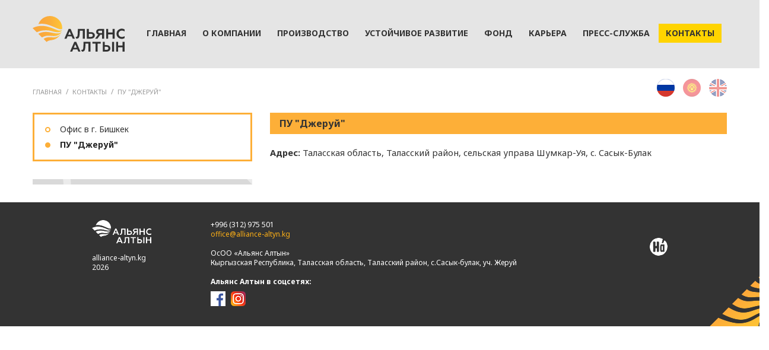

--- FILE ---
content_type: text/html; charset=utf-8
request_url: http://www.alliance-altyn.kg/kontakty/rudnik-quot-dzheruy-quot/
body_size: 3525
content:
<!doctype html>
	<html lang="ru-RU">		<head>
			<title>ПУ &quot;Джеруй&quot;</title>
			<meta charset="utf-8">
			<meta name="keywords" content="ПУ &quot;Джеруй&quot;" />
			<meta name="description" content="ПУ &quot;Джеруй&quot;" />
			<link href="/favicon.ico" rel="shortcut icon" type="image/x-icon"/>
			<link rel="apple-touch-icon" sizes="180x180" href="/img/ico/apple-touch-icon.png">
			<link rel="icon" type="image/png" href="/img/ico/favicon-32x32.png" sizes="32x32">
			<link rel="icon" type="image/png" href="/img/ico/favicon-16x16.png" sizes="16x16">
			<link rel="manifest" href="/img/ico/manifest.json">
			<link rel="mask-icon" href="/img/ico/safari-pinned-tab.svg" color="#5bbad5">
			<meta name="theme-color" content="#ffffff">
			<meta name="viewport" content="width=device-width, initial-scale=1, minimum-scale=1, maximum-scale=1, user-scalable=0">
			<style type="text/css">
			img.wp-smiley,
			img.emoji {
				display: inline !important;
				border: none !important;
				box-shadow: none !important;
				height: 1em !important;
				width: 1em !important;
				margin: 0 .07em !important;
				vertical-align: -0.1em !important;
				background: none !important;
				padding: 0 !important;
			}
			</style>
			<link rel='stylesheet' id='reset-css' href='/css/reset.css' type='text/css' media='all' />
			<link rel='stylesheet' id='alliancealtyn-tinymce-css' href='/css/tinymce.css' type='text/css' media='' />
			<link rel='stylesheet' id='alliancealtyn-css' href='/css/style.css' type='text/css' media='' />
			<link rel='stylesheet' id='alliancealtyn-css' href='/css/style-2.css' type='text/css' media='' />
			<link rel='stylesheet' id='slick.css-css' href='/css/slick.css' type='text/css' media='all' />
			<link rel='stylesheet' id='slick-theme.css-css' href='/css/slick-theme.css' type='text/css' media='all' />
			<script type='text/javascript' src='/js/jquery.js'></script>
			<script type='text/javascript' src='/js/jquery-migrate.min.js'></script>
			<script type='text/javascript' src='/js/slick.js'></script>
		</head>
		<body class=" is_desktop">

<!-- Yandex.Metrika counter -->
<script type="text/javascript">
    (function (d, w, c) {
        (w[c] = w[c] || []).push(function() {
            try {
                w.yaCounter41481034 = new Ya.Metrika({
                    id:41481034,
                    clickmap:true,
                    trackLinks:true,
                    accurateTrackBounce:true,
                    webvisor:true
                });
            } catch(e) { }
        });

        var n = d.getElementsByTagName("script")[0],
            s = d.createElement("script"),
            f = function () { n.parentNode.insertBefore(s, n); };
        s.type = "text/javascript";
        s.async = true;
        s.src = "https://mc.yandex.ru/metrika/watch.js";

        if (w.opera == "[object Opera]") {
            d.addEventListener("DOMContentLoaded", f, false);
        } else { f(); }
    })(document, window, "yandex_metrika_callbacks");
</script>
<noscript><div><img src="https://mc.yandex.ru/watch/41481034" style="position:absolute; left:-9999px;" alt="" /></div></noscript>
<!-- /Yandex.Metrika counter -->

<script>
  (function(i,s,o,g,r,a,m){i['GoogleAnalyticsObject']=r;i[r]=i[r]||function(){
  (i[r].q=i[r].q||[]).push(arguments)},i[r].l=1*new Date();a=s.createElement(o),
  m=s.getElementsByTagName(o)[0];a.async=1;a.src=g;m.parentNode.insertBefore(a,m)
  })(window,document,'script','https://www.google-analytics.com/analytics.js','ga');

  ga('create', 'UA-88761424-1', 'auto');
  ga('send', 'pageview');

</script>

			<header class="header">
				<div class="body-block">
					<div class="header-logo header-logo-altin">
						<a href="/" class="header-logo-altin-link"><img width="155px" height="60px" onerror="this.src='/img/logo-altin.png'" src="/img/logo-altin.svg" class="header-logo-img"></a>
					</div>
					<div class="header-menu-parent header-menu-open-off">
						<div class="header-menu-open">
							<div class="header-menu-open-ico header-menu-open-ico-close ic_menu_black_24dp_2x"></div>
							<div class="header-menu-open-ico header-menu-open-ico-open ic_menu_black_24dp_2x"></div>
						</div>
						<ul class="header-menu">
				<li class="menu-item menu-item-type-post_type menu-item-object-page"><a href="/">Главная</a></li>				<li class="menu-item menu-item-type-post_type menu-item-object-page"><a href="/o-kompanii/">О компании</a><ul class="sub-menu">
<li class="menu-item menu-item-type-post_type menu-item-object-page"><a href="/o-kompanii/menedzhment/">Менеджмент</a></li><li class="menu-item menu-item-type-post_type menu-item-object-page"><a href="/o-kompanii/aktivy/">Активы</a></li><li class="menu-item menu-item-type-post_type menu-item-object-page"><a href="/o-kompanii/fotogalereya/">Фотогалерея</a></li><li class="menu-item menu-item-type-post_type menu-item-object-page"><a href="/o-kompanii/videogalereya/">Видеогалерея</a></li>
</ul></li>				<li class="menu-item menu-item-type-post_type menu-item-object-page"><a href="/proizvodstvo/">Производство</a><ul class="sub-menu">
<li class="menu-item menu-item-type-post_type menu-item-object-page"><a href="/proizvodstvo/zapasy-grr/">Запасы, ГРР (информация о м/р Джеруй, поисковом участке)</a></li><li class="menu-item menu-item-type-post_type menu-item-object-page"><a href="/proizvodstvo/dobycha/">Добыча</a></li><li class="menu-item menu-item-type-post_type menu-item-object-page"><a href="/proizvodstvo/fabrika/">Фабрика</a></li>
</ul></li>				<li class="menu-item menu-item-type-post_type menu-item-object-page"><a href="/ustoychivoe-razvitie/">Устойчивое развитие</a><ul class="sub-menu">
<li class="menu-item menu-item-type-post_type menu-item-object-page"><a href="/ustoychivoe-razvitie/ohrana-okruzhayuschey-sredy/">Охрана окружающей среды</a></li><li class="menu-item menu-item-type-post_type menu-item-object-page"><a href="/ustoychivoe-razvitie/ohrana-truda-i-promyshlennaya-bezopasnost/">Охрана труда и промышленная безопасность</a></li><li class="menu-item menu-item-type-post_type menu-item-object-page"><a href="/ustoychivoe-razvitie/otchety/">Отчеты</a></li><li class="menu-item menu-item-type-post_type menu-item-object-page"><a href="/ustoychivoe-razvitie/ovos/">ОВОС </a></li>
</ul></li>				<li class="menu-item menu-item-type-post_type menu-item-object-page"><a href="/fond/">Фонд</a><ul class="sub-menu">
<li class="menu-item menu-item-type-post_type menu-item-object-page"><a href="/fond/novosti-fonda/">Новости фонда </a></li><li class="menu-item menu-item-type-post_type menu-item-object-page"><a href="/fond/fond-quot-bakubat-talas-quot/">Наблюдательный совет фонда</a></li><li class="menu-item menu-item-type-post_type menu-item-object-page"><a href="/fond/ohrana-zdorovya/">Охрана здоровья</a></li><li class="menu-item menu-item-type-post_type menu-item-object-page"><a href="/fond/socialnaya-otvetstvennost/">Социальная ответственность</a></li>
</ul></li>				<li class="menu-item menu-item-type-post_type menu-item-object-page"><a href="/karera/">Карьера</a><ul class="sub-menu">
<li class="menu-item menu-item-type-post_type menu-item-object-page"><a href="/karera/kadrovaya-politika/">Кадровая политика</a></li><li class="menu-item menu-item-type-post_type menu-item-object-page"><a href="/karera/obrazovatelnye-programmy/">Образовательные программы</a></li><li class="menu-item menu-item-type-post_type menu-item-object-page"><a href="/karera/vakansii/">Вакансии</a></li>
</ul></li>				<li class="menu-item menu-item-type-post_type menu-item-object-page"><a href="/press-sluzhba/">Пресс-служба</a><ul class="sub-menu">
<li class="menu-item menu-item-type-post_type menu-item-object-page"><a href="/press-sluzhba/novosti/">Новости</a></li><li class="menu-item menu-item-type-post_type menu-item-object-page"><a href="/press-sluzhba/obzor-rynka/">Обзор рынка</a></li>
</ul></li>				<li class="menu-item menu-item-type-post_type menu-item-object-page current-menu-item"><a href="/kontakty/">Контакты</a><ul class="sub-menu">
<li class="menu-item menu-item-type-post_type menu-item-object-page"><a href="/kontakty/ofis-v-g-bishkek/">Офис в г. Бишкек</a></li><li class="menu-item menu-item-type-post_type menu-item-object-page current-menu-item"><a href="/kontakty/rudnik-quot-dzheruy-quot/">ПУ &quot;Джеруй&quot;</a></li>
</ul></li>
</ul>					</div>
				</div>
				<div class="clearfix"></div>
			</header>
			<div class="body-block page">
				<div class="page-top">
					<div class="langVersion">
						<a title="EN" href="http://alliance-altyn.com"><img src="/img/en-flag-icon.png" width="30" height="30" alt="EN"></a>
						<a title="KG" href="/kg/"><img src="/img/kg-flag-icon.png" width="30" height="30" alt="KG"></a>
						<a title="RU" href="/"><img src="/img/ru-flag-icon.png" width="30" height="30" alt="RU" class="a"></a>
					</div>
					<div class="page-titles"><a class="page-title" href="/">ГЛАВНАЯ</a><span> / </span><a class="page-title" href="/kontakty/">Контакты</a><span> / </span><a class="page-title page-title-last" href="/kontakty/rudnik-quot-dzheruy-quot/">ПУ &quot;Джеруй&quot;</a></div>
				</div>

				
				<div class="category category-default">

					<div class="category-left">
						
						
<ul class="category-list">
<li class="category-list-item"><a class="category-list-link" href="/kontakty/ofis-v-g-bishkek/"><span class="category-list-item-point"></span><span class="category-list-item-title">Офис в г. Бишкек</span></a></li><li class="category-list-item category-list-item-current"><a class="category-list-link" href="/kontakty/rudnik-quot-dzheruy-quot/"><span class="category-list-item-point"></span><span class="category-list-item-title">ПУ &quot;Джеруй&quot;</span></a></li>	
</ul>

					</div>

					<div class="category-right">
						<div class="category-page-title-parent">
							<div class="category-page-title">ПУ &quot;Джеруй&quot;</div>
							<div class="category-page-date"></div>
						</div>
						<div class="category-page-content mce-content-body">

							<p>
	<span lang="KY" mso-ansi-language:="" mso-fareast-theme-font:="" new="" style="font-size:11.0pt;font-family:
" times=""><strong>Адрес:&nbsp;</strong>Таласская область, Таласский район, сельская управа Шумкар-Уя, с. Сасык-Булак</span></p>


							
						
						</div>
					</div>

				</div>
			</div>
			<footer class="footer" style="background-image: url('/img/footer-angle.png');">
				<div class="body-block">
					<div class="footer-block-1">
						<img class="footer-logo-altin" src="/img/logo-altin-white.png">
						<div class="footer-company_site">alliance-altyn.kg</div>
						<div class="footer-copyright">2026</div>
					</div>
					<div class="footer-block-2">
						<div class="footer-phones">+996 (312) 975 501</div>
<div class="footer-email"><a href="mailto:office@alliance-altyn.kg">office@alliance-altyn.kg</a></div>
<div class="footer-company_name">ОсОО «Альянс Алтын»</div>
<div class="footer-company_address">Кыргызская Республика, Таласская область, Таласский район, с.Сасык-булак, уч. Жеруй</div>
<div class="footer-company_social"><b>Альянс Алтын в соцсетях:</b><br><a href="https://www.facebook.com/alliancealtyn/" target="_blank"><img src="/img/fb-icon.png"></a>&nbsp;&nbsp;&nbsp;<a href="https://www.instagram.com/alliancealtyn/" target="_blank"><img src="/img/instagram-icon.png"></a></div>					</div>
					<div class="footer-block-3"><img class="footer-hq-logo" src="/img/logo-hq.png"></div>
					<div class="clearfix"></div>
				</div>
			</footer>
		</body>
	<script type='text/javascript' src='/js/js.js'></script>
	<script type='text/javascript' src='/js/wp-embed.min.js'></script>
</html>

--- FILE ---
content_type: text/css
request_url: http://www.alliance-altyn.kg/css/tinymce.css
body_size: 824
content:
.mce-content-body{
	line-height: 19px;
}
.mce-content-body p{
	margin: 0px 0px 16px 0px;
}

.mce-content-body blockquote{
	background-color: #eee;
	padding:32px;
	margin:0;
}
.mce-content-body strong{
	font-weight: bold;
}

.mce-content-body ol ul {
    padding: 0 0 0 24px;
    margin:8px 0 16px;
    list-style-type: disc;
}
.mce-content-body ol ul li {
    margin-bottom:2px;
}
.mce-content-body ol {
    padding: 0 0 0 34px;
    margin-bottom:16px;
    list-style-type: decimal;
}
.mce-content-body ol li {
    margin-bottom:10px;
}

.mce-content-body em {
    font-style: italic;
}

.mce-content-body .alignleft {
    float: left;
    clear: left;
    margin: 0px 26px 16px 0px;
}
.mce-content-body .alignright {
    float: right;
    clear: right;
    margin-left: 16px;
}

--- FILE ---
content_type: text/css
request_url: http://www.alliance-altyn.kg/css/style.css
body_size: 42809
content:
/*
 Theme Name:   Alliance Altyn
 Description:  Alliance Altyn
 Author:       Soroka Anton
 Author URI:   https://new.vk.com/ugin_root
 Template:     alliancealtyn
 Version:      1.0.0
 Text Domain:  alliancealtyn
*/

@import url("https://fonts.googleapis.com/css?family=Noto+Sans:400,700&subset=latin,cyrillic-ext");

html,body {
    font-family: "Noto Sans";
    font-size: 14px;
    /* position: relative; */
    color: #333333;
}
body{
    margin:0 16px;
    overflow-x: hidden;
}
a{
    color: #fcaf17;
    text-decoration: none;
}

h2 { font-weight:bold; font-size:18px; margin-bottom:20px; line-height:22px; }

.contactsMap {
    width:768px;
    height:400px;
    background-color:#DDDDDD;
    margin-bottom:30px;
    border-left:1px solid #fdaf38;
    border-right:1px solid #fdaf38;
    border-bottom:1px solid #fdaf38;
}

.langVersion {
    height:10px;
    line-height:16px;
}

.langVersion a {
    display:block;
    float:right;
    font-size:12px;
    color:#d9d9d9;
}

.langVersion a.ruLang:hover, .langVersion a.kgLang:hover,
.langVersion.kg a.ruLang:hover, .langVersion.kg a.kgLang:hover {
    color:#fcaf17;
}

.langVersion a.ruLang {
    color:#fcaf17;
}

.langVersion.kg a.ruLang {
    color:#d9d9d9;
}

.langVersion.kg a.kgLang {
    color:#fcaf17;
}

.langVersion span.pointer {
    display:block;
    float:right;
    width:30px;
    height:10px;
    margin:4px 10px 0px 10px;
    background:url("/img/lang-pointer.gif") left top no-repeat;
}

.langVersion.kg span {
    background:url("/img/lang-pointer.gif") -30px top no-repeat;
}

.langVersion a {
    margin-left:14px;
}

.langVersion img {
    opacity: 0.5;
}

.langVersion img.a {
    opacity: 1;
}

.body-block {
    max-width: 1170px;
    margin: 0 auto;
}

.block-ratio {
    width: 100%;
    position: relative;
}
.block-ratio:before{
	content: '';
	display: block;
	vertical-align: middle;
}
.block-ratio-16x9:before{
	padding-top: 56.25%;
}
.block-ratio-16x7:before{
	padding-top: 43.75%;
}
.block-ratio-16x10:before{
	padding-top: 62.5%;
}
.block-ratio-9x7:before{
	padding-top: 77.77777777777777777777777%;
}
.block-ratio-1x1:before{
	padding-top: 100%;
}
.block-ratio-2x1:before{
	padding-top: 50%;
}
.block-ratio-content {
    position: absolute;
    top: 0;
    left: 0;
    right: 0;
    bottom: 0;
}

.header {
    background-color: #e5e5e5;
    margin: 0 -16px;
    margin-bottom: 18px;
    position: relative;
}




.header-logo{
    display: block;
    line-height: 100px;
    margin-left: 16px;
}
.header-logo-platina {
    float: right;
    display: none;
}
.header-logo-altin {
    float: left;
}

.header-logo-img {
    vertical-align: middle;
    display: inline-block;
    margin-top: -4px;
}

.page-title {
    color: #999999;
    text-transform: uppercase;
    text-decoration: none;
}

.page-top {
    line-height: 24px;
    overflow: hidden;
    margin-bottom: 23px;
}

form.page-lang {display: block;margin-right: 0;margin-left: auto;text-align: right;float: right;}

.page-lang-input {
    display: none;
}

.page-lang-switch {
    display: inline-block;
    background-color: #d9d9d9;
    width: 30px;
    height: 10px;
    border-radius: 5px;
    vertical-align: middle;
    margin: 0 3px;
}
.page-lang-switch-kg,
.page-lang-switch-ru {
    width: 6px;
    height: 6px;
    background-color: #333333;
    border-radius: 50%;
    margin: 2px;
}
.page-lang-switch-kg{
    float: right;
}
.page-lang-switch-ru{
    float: left;
}

.page-lang-label {
    display: inline-block;
    color: #d9d9d9;
    font-size: 12px;
    vertical-align: middle;
    cursor: pointer;
    margin-right: 10px;
}

.page-lang-text-ru,
.page-lang-text-kg {
    display: inline-block;
    /* line-height: initial; */
    /* vertical-align: middle; */
}

.page-lang-input + .page-lang-input-next .page-lang-text-kg {
    color: #d9d9d9;
}
.page-lang-input + .page-lang-input-next .page-lang-text-ru {
    color: #fcaf17;
}
.page-lang-input:checked + .page-lang-input-next .page-lang-text-kg {
    color: #fcaf17;
}
.page-lang-input:checked + .page-lang-input-next .page-lang-text-ru {
   color: #d9d9d9;
}

.page-lang-input + .page-lang-input-next .page-lang-switch-kg{
    display:none;
}
.page-lang-input:checked + .page-lang-input-next .page-lang-switch-kg{
    display:inline-block;
}
.page-lang-input + .page-lang-input-next .page-lang-switch-ru{
    display: inline-block;
}
.page-lang-input:checked + .page-lang-input-next .page-lang-switch-ru{
    display: none;
}


.page-lang-label:hover .page-lang-input + .page-lang-input-next .page-lang-text-kg {
    color: #fcaf17;
}
.page-lang-label:hover .page-lang-input + .page-lang-input-next .page-lang-text-ru {
    color: #d9d9d9;
}
.page-lang-label:hover .page-lang-input:checked + .page-lang-input-next .page-lang-text-kg {
    color: #d9d9d9;
}
.page-lang-label:hover .page-lang-input:checked + .page-lang-input-next .page-lang-text-ru {
   color: #fcaf17;
}

.page-lang-label:hover .page-lang-input + .page-lang-input-next .page-lang-switch-kg{
    display:inline-block;
}
.page-lang-label:hover .page-lang-input:checked + .page-lang-input-next .page-lang-switch-kg{
    display:none;
}
.page-lang-label:hover .page-lang-input + .page-lang-input-next .page-lang-switch-ru{
    display: none;
}
.page-lang-label:hover .page-lang-input:checked + .page-lang-input-next .page-lang-switch-ru{
    display: inline-block;
}

.header-menu-parent{
    float: right;
}




.main-block-title {
    line-height: 30px;
    font-size: 14px;
    text-transform: uppercase;
    text-decoration: none;
    font-weight: bold;
    color: #333333;
    display: block;
    padding: 0 20px;
}

.main-block-title-yellow {
    background-color: #fcaf17;
}
.main-block-title-yellow:hover {
    background-color: #ffd400;
}


.body-block-50 {
    width: 50%;
    display: block;
    float: left;
    box-sizing: border-box;
    padding-right: 15px;
    padding-bottom: 30px;
}
.body-block-50:nth-child(even) {
    padding-right: 0;
    padding-left: 15px;
}
.body-block-33 {
    width:33.3333333333333333333333333333333333333%;
    display: block;
    float: left;
    box-sizing: border-box;
    padding-right: 10px;
    padding-left: 10px;
}
.body-block-33 p {
    margin:0px 0px 12px 0px;
}
.body-block-33 li {
    margin-bottom:4px;
}
.body-block-33:nth-child(3n-2){
    padding-left: 0;
    padding-right: 20px;
}
.body-block-33:nth-child(3n){
    padding-right: 0;
    padding-left: 20px;
}

.body-block-all {
    overflow: hidden;
    margin-bottom: 30px;
}

.main-block-photo-item-img {
    /* height: 170px; */
    background-position: center;
    background-size: auto 100%;
    background-repeat: no-repeat;
    position: absolute;
    top: 0;
    bottom: 0;
    left: 0;
    right: 0;
}

.main-block-photo {
    padding-top: 19px;
    margin-bottom: 10px;
}

.main-block-photo-item {
    position: relative;
    display: block;
    overflow: hidden;
}

.main-block-photo-item-hover {
    position: absolute;
    top: 0;
    left: 0;
    right: 0;
    bottom: 0;
    display: none;
}
.main-block-photo-item:hover .main-block-photo-item-hover{
    display: block;
}

.main-block-photo-item-name {
    position: absolute;
    bottom: 0;
    left: 0;
    right: 0;
    background-color: #333333;
    padding: 10px 16px;
    color: #fff;
    font-size: 12px;
    text-decoration: none;
}

.main-block-photo-item-background {
    top: 0;
    left: 0;
    right: 0;
    bottom: 32px;
    position: absolute;
    background-color: rgba(252, 175, 23, 0.8);
    background-position: center;
    background-repeat: no-repeat;
}

.ic_add_circle_outline_black_24dp_2x {
    background-image: url('[data-uri]');
}

.ic_play_circle_outline_black_24dp_2x {
    background-image: url('[data-uri]');
}

.main-block-title-gray {
    background-color: #d9d9d9;
}

.main-block-jobs {height: 130px;line-height: 118px;vertical-align: middle;text-align: center;margin-bottom: 30px;background-color: #ebebeb;display: block;text-decoration: none;}

.main-block-jobs-item {
    width: 70px;
    height: 70px;
    display: inline-block;
    background-image: url('/img/jobs-outline.png');
    background-position: center;
    background-repeat: no-repeat;
    background-size: 100%;
    margin-right: 15px;
    vertical-align: middle;
}
.main-block-jobs-item:last-child{
    margin-right: 0;
}

.main-block-jobs-item-1 .main-block-jobs-item-in{
    background-image: url('/img/jobs-in-1.png');
}
.main-block-jobs-item-2 .main-block-jobs-item-in{
    background-image: url('/img/jobs-in-2.png');
}
.main-block-jobs-item-3 .main-block-jobs-item-in{
    background-image: url('/img/jobs-in-3.png');
}

.main-block-jobs-item-in {
    width: 100%;
    height: 100%;
    background-position: center;
    background-repeat: no-repeat;
    background-size: 26px;
}

.main-block-title-gray:hover {
    color: #333;
    background-color: #ffd400;
}

.main-block-fond {
    background-color: #ebebeb;
    padding: 14px 20px 14px 20px;
    margin-bottom: 30px;
}

.main-block-fond p {
    margin:0px 0px 12px 0px;
}

.main-block-fond-title {
    text-transform: uppercase;
    font-size: 12px;
    font-weight: bold;
    margin-bottom: 10px;
}

.main-block-fond-text {
    font-size: 13px;
    line-height: 16px;
    margin-bottom: 0px;
}
.main-block-fond-text .more-link {
    display: none;
}


.main-block-more-text {
    color: #fcaf17;
    text-transform: uppercase;
    font-size: 11px;
    line-height: 20px;
    text-decoration: none;
}
.main-block-more-text:hover{
    color: #ffd400;
}

.main-block-fond-more {
    text-align: right;
}

.main-block-news_top-image-img {
    display: block;
    width: 100%;
}

.main-block-news_top-image {
    float: left;
    width: 270px;
}

.clearfix {
    display: table;
    width: 100%;
}

.main-block-news-title {
    margin: 30px 0;
}

.main-block-news_top-content {
    margin-left: 300px;
    padding-bottom: 0px;
}
.main-block-news_top-content .more-link{
    display: none;
}

.main-block-news_top {
    position: relative;
}

.main-block-news_top-title {
    color: #fcaf17;
    text-transform: uppercase;
    text-decoration: none;
    font-size: 18px;
    line-height: 18px;
    margin-bottom: 18px;
    display: block;
}
a.main-block-news_top-title:hover{
    color: #ffd400;
}

.main-block-news_top-author {
    font-weight: bold;
    font-size: 14px;
    margin-bottom: 22px;
}

.main-block-news_top-lead1 {
    font-size: 14px;
    margin-bottom: 26px;
}

.main-block-news_top-more {
    position: absolute;
    bottom: 0;
    right: 0;
}

.main-block-more-button {
    padding: 3px 10px 2px 10px;
    line-height: 20px;
    background-color: #fcaf17;
    display: inline-block;
    color: #fff;
    text-transform: uppercase;
    text-decoration: none;
    font-size: 12px;
    border-radius: 3px;
}
.main-block-more-button:hover {
    background-color: #ffd400;
}

.main-block-news_top-lead2 {
    font-size: 14px;
    line-height: 18px;
}

.main-block-news-image-img {
    width: 100%;
    display: block;
}

.main-block-news-image {
    width: 270px;
    float: left;
    background-position: center;
    background-repeat: no-repeat;
    background-size: cover;
    margin-right: 20px;
}

.main-block-news-content {
}

.main-block-news-item-title {
    text-decoration: none;
    color: #fcaf17;
    font-size: 14px;
    line-height: 18px;
    margin-bottom: 6px;
    display: block;
}
.main-block-news-item-title:hover {
    color: #ffd400;
}

.main-block-news-item-lead {
    font-size: 14px;
    margin-bottom: 5px;
    line-height: 20px;
}
.main-block-news-item-lead .more-link{
    display: none;
}
.main-block-news-item-lead p{
    margin: 4px 0;
}

a.main-block-news-item-more {
    float: right;
}

.main-block-news-item-date {
    line-height: 20px;
    font-size: 11px;
    font-weight: bold;
    margin-bottom:6px;
}

.newsSource {
    font-style: italic;
    font-size:12px;
    margin-bottom:6px;
}

.main-block-news-item {
    margin-bottom: 13px;
    overflow: hidden;
}
.main-block-news-item:last-child{
    margin-bottom: 0;
}

.main-block-news {
    margin-bottom: 30px;
}

.main-block-50-to-50 {
    margin-bottom: 19px;
}

.main-block-title-12 {
    font-size: 11px;
}

.body-block-all-text {
    background-color: #ebebeb;
    padding: 14px 20px 14px 20px;
    font-size: 13px;
    line-height: 16px;
}
.body-block-all-text .more-link{
    display: none;
}

.footer {
    background-color: #333333;
    padding: 30px 0;
    background-position: bottom right;
    background-repeat: no-repeat;
    color: #fff;
    font-size: 12px;
    margin: 0 -16px;
    padding: 30px 16px;
}

.page {
    margin-bottom: 30px;
    overflow: hidden;
}


.footer-block-1 {
    /* float: left; */
    /* width: 300px; */
    /* text-align: center; */
    margin-bottom: 10px;
}
.footer-copyright,
.footer-company_site {
    /* width: 100px; */
    margin: 0 auto;
    text-align: left;
    margin-top: 4px;
}

.footer-logo-altin {
    margin-bottom: 12px;
}

.footer-block-2 {
    /* float: left; */
    line-height: 16px;
}

.footer-email, .footer-company_address {
    margin-bottom: 16px;
}

.footer-company_social a {
    display:inline-block;
    margin-top:8px;
}

.footer-block-3 {
    float: right;
}

.footer-hq-logo {
    margin: 30px 100px 0 0;
}


.etalon {
    position: absolute;
    top: 0;
    opacity: 0.5;
    left:0;
    right:0;
    /* display: none; */
}
.etalon img{
    display: block;
    margin: 0 auto;
}

.page-lang-input-next {
    line-height: 16px;
    position: relative;
    top: -4px;
}

.main-block-jobs:hover {
    background-color: #F9BB42;
}
.ic_menu_black_24dp_2x {
    background-image: url('[data-uri]');
}
@media (max-width: 1199px){
    .header-menu-open {
        cursor: pointer;
        width: 48px;
        height: 48px;
        margin-top: 26px;
        position: relative;
        margin-right: 16px;
    }
    .header-menu-open:hover{
        background-color: #aaa;
    }

    .header-menu-open-ico{
        width: 48px;
        height: 48px;
        background-position: center;
        background-size: 48px;
        background-repeat: no-repeat;
    }
    .header-menu-open-on .header-menu-open-ico-close,
    .header-menu-open-off .header-menu-open-ico-open{
        display: none;
    }
    .header-menu-open-off .header-menu-open-ico-close,
    .header-menu-open-on .header-menu-open-ico-open{
        display: block;
    }


    .header-menu{
        display: none;
        position: absolute;
        right: 0;
        background-color: #e5e5e5;
        z-index: 1;
        top: 100%;
        width: 100%;
        right: 0;
        left: 0;
        text-align: left;
    }
    .header-menu-open-on .header-menu{
        display: block;
    }
    .header-menu > li > a{
        padding: 0 16px 0 16px;
        background-color: #ffd400;
        color: #333;
        font-weight: bold;
        line-height: 32px;
    }
    .header-menu > li > a:hover{
        background-color: #fcaf17;
    }
    .header-menu .sub-menu a{
        padding: 0 16px 0 32px;
        background-color: #fcaf17;
        line-height: 24px;
    }
    .header-menu a{
        display: block;
        text-decoration:none;
        color:#212121;
        font-weight: bold;
    }
    .header-menu .sub-menu{
        /* display: none; */
    }
}


@media (min-width: 1200px){
    .header-logo{
        line-height: 115px;
        margin-left: 0;
    }
    .header-menu-parent{
        float: none;
    }

    .header-menu-open{
        display: none;
    }
    .header-menu {
        display: block;
        line-height: 27px;
        text-align: left;
        margin-left: 180px;
        position:relative;
        top:40px;
    }
    .header-menu > li,
    .header-menu-item {
        display: inline-block;
        font-size: 14px;
        position: relative;
        line-height: 32px;
    }
    .header-menu > li > a,
    .header-menu-link {
        line-height: 32px;
        color: #333333;
        text-decoration: none;
        text-transform: uppercase;
        font-weight: bold;
        padding: 0px 12px;
        cursor: pointer;
        margin-right: -1px;
        display: inline-block;
    }

    .header-menu .current-menu-item > a,
    .header-menu-link-current{
        background-color: #ffd400;
        color: #333333;
    }
    .header-menu > li:hover > a,
    .header-menu-link:hover{
        background-color: #ffd400;
        color: #333333;
    }

    .header-menu .sub-menu,
    .header-menu-submenu {
        position: absolute;
        left: 0;
        top: 100%;
        min-width: 100%;
        line-height: 24px;
        text-align: left;
        background-color: #fcaf17;
        padding: 8px 0;
        display: none;
        z-index: 1;
    }
    .header-menu .sub-menu a,
    .header-menu-submenu-link {
        padding: 0 16px;
        color: #333333;
        text-decoration: none;
        font-size: 12px;
        cursor: pointer;
        display: block;
        line-height: 28px;
        font-weight: bold;
    }
    .header-menu > li:hover .sub-menu,
    .header-menu-item:hover .header-menu-submenu{
        display: block;
    }
    .header-menu-item:hover .header-menu-linksub{
        background-color: #ffd400;
        color: #333333;
        white-space: nowrap;
    }
    .header-menu > li .sub-menu > li > a{
        white-space: nowrap;
    }
    .header-menu > li .sub-menu > li > a:hover,
    .header-menu-submenu-link:hover,
    .header-menu > li .sub-menu > li.current-menu-item > a {
        background-color: #ffd400;
    }
}

.main-block-photo-item-img-vertical {
    background-size: 100% auto;
}

.main-block-margin-top {
    /* margin-top: 19px; */
}



@media (max-width:660px){
    .main-block-news_top-image{
        float:none;
        width:100%;
    }
    .main-block-news_top-content{
        margin-left: 0;
        margin-top: 16px;
    }
    .main-block-news-content{
        margin-left: 0;
    }
    .main-block-news-image{
        display: none;
    }
}

@media (max-width: 1202px){
    .main-bottom .body-block-33{
        width: auto;
        float:none;
        margin: 16px 0;
        padding:0;
    }
}

@media (min-width:1202px){
    .main-left {
        /* margin-right: 400px; */
        float: left;
        width: 770px;
    }
    .main-right {
        float: right;
        width: 370px;
    }
    body{
        margin: 0;
    }
    .header{
        margin: 0;
        margin-bottom: 18px;
    }
    .footer-block-1 {
        float: left;
        width: 300px;
        text-align: center;
        margin-bottom: 0;
    }
    .footer-copyright,
    .footer-company_site {
        width: 100px;
        margin: 0 auto;
        text-align: left;
        margin-top: 4px;
    }


    .footer-block-2 {
        float: left;
        line-height: 16px;
    }
}

.block-absolute-image {
    position: absolute;
    width: 100%;
    height: 100%;
    background-repeat: no-repeat;
    background-position: center;
}

.block-absolute-image-horizontal {
    background-size: auto 100%;
}

.block-absolute-image-vertical {
    background-size: 100% auto;
}

.category-left {
    width: 370px;
    float: left;
    padding-bottom: 30px;
    position: relative;
    background-color: #fff;
}

.category-image {
    margin-bottom: 30px;
}

.category-right {
    margin-left: 400px;
    overflow: hidden;
}

.category-list {
    border: 3px solid #fdaf38;
    padding: 8px 0;
}

.category-list-link {
    display: block;
    line-height: 18px;
    text-decoration: none;
    color: inherit;
    margin: 8px 0;
    padding-left: 43px;
    padding-right:20px;
}

.category-list-item-point {
    display: inline-block;
    width: 5px;
    height: 5px;
    border-radius: 50%;
    border: 2px solid #fdaf38;
    margin: 0 16px;
    /* float: left; */
    line-height: 24px;
    margin-left: -25px;
}

.category-list-item-title {
}

.category-list-link:hover .category-list-item-point {
    background-color: #FFCC80;
}
.category-list-link:hover .category-list-item-title {
    color: #fdaf38;
}
.category-list-item-current .category-list-link .category-list-item-point:hover,
.category-list-item-current .category-list-link .category-list-item-point {
    background-color: #fdaf38;
}
.category-list-item-current .category-list-link .category-list-item-title:hover,
.category-list-item-current .category-list-link .category-list-item-title {
    font-weight: bold;
    color: #212121;
}

.category:before {
    content: "";
    position: absolute;
    top: 0;
    bottom: 0;
    left: 0;
    width: 370px;
    background-color: #ebebeb;
    background-image: url('/img/category-background-2.png');
    background-repeat: no-repeat;
    background-position: bottom left;
    background-size: 100% auto;
    background: url('/img/category-background-2.png') left bottom no-repeat, url('/img/category-background-1.png') right bottom no-repeat, #ebebeb;
}

.category-image:before,
.category-video:before{
    display: none;   
}

.category {
    position: relative;
    overflow: hidden;
}

.category-media-item {
    float: left;
    width: 370px;
    margin-right: 30px;
    display: block;
    margin-bottom: 30px;
}
.category-media-item:nth-child(2n+1){
    margin-right: 0;
}

.category-media-item-hover {
    position: absolute;
    height: 100%;
    width: 100%;
    background-color: rgba(254,178,55,0.8);
    display: none;
}

.category-media-item-title {
    position: absolute;
    bottom: 0;
    left: 0;
    right: 0;
    line-height: 24px;
    padding: 16px;
    background-color: #212121;
    color: #fff;
    text-transform: uppercase;
    white-space: nowrap;
    text-overflow: ellipsis;
    overflow: hidden;
}
.category-media-item:hover .category-media-item-hover{
    display: block;
}

.category-media-item-hover-ico {
    position: absolute;
    top: 0;
    left: 0;
    right: 0;
    bottom: 56px;
    background-image: url('/img/ic_play_circle_outline_black_24dp_2x.png');
    background-position: center;
    background-repeat: no-repeat;
}

.category-paginator {
    overflow: hidden;
    clear: both;
    line-height: 32px;
    margin-bottom: 30px;
    background-color: #fdaf38;
    padding:  1px 16px 1px 16px;
    font-size: 16px;
    font-weight: bold;
}

.category-paginator-title {
    float: left;
}

.category-paginator-content {
    float: right;
}

.paginator-link-current .paginator-link-current {}

.category-paginator .paginator-link {
    min-width: 8px;
    height: 24px;
    border-radius: 12px;
    padding: 0 8px;
    display: inline-block;
    vertical-align: middle;
    text-align: center;
    line-height: 24px;
    text-decoration: none;
    color: #fff;
    margin: 0 1px;
}
.category-paginator a.paginator-link:hover{
    background-color: #feb237;
    color: #212121;
}
.category-paginator .paginator-link-current {
    background-color: #ffd400;
    color: #212121;
    cursor: default;
}

.category-paginator-content .paginator {
    margin-top: -2px;
}

.category-default-item-image {
    width: 170px;
    float: left;
    background-color: #eee;
}

.category-default-item {
    overflow: hidden;
    position: relative;
    margin-bottom: 30px;
}

.category-default-item-info {
    margin-left: 200px;
    padding-bottom: 36px;
}

.category-default-item-date {
    position: absolute;
    bottom: 0;
    left: 200px;
    line-height: 30px;
    color: #fcaf17;
}

.category-default-item-more {
    position: absolute;
    bottom: 0;
    right: 0;
    line-height: 30px;
    color: #fcaf17;
    text-decoration: none;
    text-transform: uppercase;
}
.category-default-item-more:hover {
    text-decoration: underline;
}

.category-default-item-title {
    color: #fcaf17;
    font-weight: bold;
    margin-bottom: 16px;
    display: block;
    text-decoration: none;
}
.category-default-item-title:hover{
    text-decoration: underline;
}
.category-default-item-content .more-link{
    display: none;
}

.category-page-title-parent {
    background-color: #fdaf38;
    padding: 8px 16px 10px 16px;
    margin-bottom:22px;
    line-height: 16px;
    font-size: 16px;
    font-weight: bold;
    overflow: hidden;
}

.category-page-title-parent.noBottomMargin {
    margin-bottom:0px;
}

.category-page-date {
    float: right;
    margin-left: 16px;
}

.category-page-title {
    display: inline;
}

.category-page-tags-parent {
    color: #9E9E9E;
    font-size: 14px;
    margin: 16px 0;
}

.category-page-tags {
    padding: 0;
    margin: 0;
    display: inline;
}

.category-page-tag {
    display: inline;
}

.category-page-tag-link {
    color: inherit;
    text-decoration: none;
}

.category-page-tag-link:hover {
    text-decoration: underline;
}

.page-titles {
    float: left;
    color: #000;
    font-size: 11px;
    text-transform: uppercase;
}

.page-titles a {
    color: #999999;
    font-size: 11px;
}

.page-titles a:hover {
    color: #000;
}

.page-titles span {
    padding:0px 4px 0px 4px;

.page-title-last {
    text-transform: initial;
}

.category-page-last {
    padding: 16px;
    border: 3px solid #fdaf38;
}

.category-page-last-title {
    color: #F9AE1E;
    text-transform: uppercase;
    margin-bottom: 16px;
    font-weight: bold;
}

.category-page-last-item {
    display: block;
    margin: 16px 0;
    text-decoration: none;
    color: #212121;
}

.category-page-last-item-point {
    display: inline-block;
    width: 6px;
    height: 6px;
    border: 2px solid #fdaf38;
    margin: 0 16px 0 0;
    border-radius: 50%;
}

.category-page-last-item:hover .category-page-last-item-point {
    background-color: #fdaf38;
}

.page-title:hover {
    text-decoration: underline;
}

.category-page-content {
    margin-bottom: 4em;
}

@media (max-width: 960px){
    .category-left {
        display: none;
    }
    .category:before{
        display:none;
    }
    .category-right{
        margin-left: 0;
    }
}

.page-contacts-title {
    overflow: hidden;
    clear: both;
    line-height: 32px;
    background-color: #212121;
    color: #fff;
    padding: 0 16px;
    text-transform: uppercase;
}

.page-contacts-map {
    position: absolute;
    width: 100%;
    height: 100%;
}

.page-contacts-block {
    background-color: #fdaf38;
    min-height: 9rem;
}

.page-contacts-map-parent {
    margin-bottom: 30px;
}

.page-contacts-block-title {
    text-align: center;
    text-transform: uppercase;
    color: #fff;
    line-height: 48px;
    font-weight: bold;
}

.page-contacts-block-info {
    text-align: center;
    padding: 0 16px;
    line-height: 18px;
    padding-bottom: 16px;
}

.page-contacts-form-name {
    width: 35%;
    float: left;
    box-sizing: border-box;
    margin-right: 5%;
    margin-bottom: 30px;
}
.page-contacts-form-email{
    width: 60%;
    float: left;
    margin-bottom: 30px;

}
.page-contacts-form-message textarea,
.page-contacts-form-email input,
.page-contacts-form-name input{
    width: 100%;
    line-height: 2rem;
    padding: 0 16px;
    margin: 0;
    box-sizing: border-box;
    border: 2px solid #fdaf38;
    font-family: "Noto Sans";
}

.page-contacts-form-message {
    clear: both;
    margin-top: 30px;
    margin-bottom: 30px;
}
.page-contacts-form-message textarea{
    min-height: 7rem;
}

.page-contacts-form-submit {
    background-color: #fdaf38;
    border: none;
    line-height: 2rem;
    padding: 0 16px;
    text-transform: uppercase;
    color: #fff;
    font-weight: bold;
    cursor: pointer;
}

.page-contacts-form-end {
    margin: 16px 0;
    font-size: 18px;
    color: #fff;
    background-color: #fdaf38;
    line-height: 32px;
    padding: 0 16px;
}

.page-work-form-row-title {
    float: left;
    width: 30%;
    line-height: 32px;
    font-weight: bold;
}

.page-work-form-row-input {
    width: 70%;
    float: left;
}
.page-work-form-row-input textarea,
.page-work-form-row-input input{
    width: 100%;
    line-height: 32px;
    padding: 0 16px;
    margin: 0;
    box-sizing: border-box;
    border: 2px solid #fdaf38;
}
.page-work-form-row-input textarea{
    height: 8rem;
}
.page-work-form-submit{
    width: 150px !important;
    background-color: #fdaf38;
    color: #fff;
    text-transform: uppercase;
    text-align: center;
    font-weight: bold;
    cursor: pointer;
}

.page-work-form-row {
    overflow: hidden;
    margin-bottom: 8px;
}

form.page-work-form {
    margin-top: 32px;
}

a {}

.main-block-news-info {
    margin-left: 300px;
}












.category-image:before,
.category-video:before{
    display: none;   
}

.category {
    position: relative;
    /* overflow: hidden; */
}


.category-media-item {
    float: left;
    width: 370px;
    margin-right: 30px;
    display: block;
    margin-bottom: 30px;
}
.category-media-item:nth-child(2n+1){
    margin-right: 0;
}

@media (max-width: 660px){
    .category-media-item {
        width: 47%;
        margin-right:6%;
    }
    .category-media-item:nth-child(2n+1){
        margin-right: 0;
    }
}


.category-media-item-hover {
    position: absolute;
    height: 100%;
    width: 100%;
    background-color: rgba(254,178,55,0.8);
    display: none;
}

.category-media-item-title {
    position: absolute;
    bottom: 0;
    left: 0;
    right: 0;
    line-height: 24px;
    padding: 16px;
    background-color: #212121;
    color: #fff;
    text-transform: uppercase;
    white-space: nowrap;
    text-overflow: ellipsis;
    overflow: hidden;
}
.category-media-item:hover .category-media-item-hover{
    display: block;
}

.category-media-item-hover-ico {
    position: absolute;
    top: 0;
    left: 0;
    right: 0;
    bottom: 56px;
    background-image: url('./image/ic_play_circle_outline_black_24dp_2x.png');
    background-position: center;
    background-repeat: no-repeat;
}

.category-paginator {
    overflow: hidden;
    clear: both;
    line-height: 32px;
    margin-bottom: 30px;
    background-color: #fdaf38;
    padding:  0 16px;
    text-transform: uppercase;
    font-size: 16px;
    font-weight: bold;
}

.category-paginator-title {
    float: left;
}

.category-paginator-content {
    float: right;
}

.paginator-link-current .paginator-link-current {}

.category-paginator .paginator-link {
    min-width: 8px;
    height: 24px;
    border-radius: 12px;
    padding: 0 8px;
    display: inline-block;
    vertical-align: middle;
    text-align: center;
    line-height: 24px;
    text-decoration: none;
    color: #fff;
    margin: 0 1px;
}
.category-paginator a.paginator-link:hover{
    background-color: #feb237;
    color: #212121;
}
.category-paginator .paginator-link-current {
    background-color: #ffd400;
    color: #212121;
    cursor: default;
}

.category-paginator-content .paginator {
    margin-top: -2px;
}

.category-default-item-image {
    width: 170px;
    float: left;
    background-color: #eee;
}

.category-default-item {
    overflow: hidden;
    position: relative;
    margin-bottom: 30px;
}

.category-default-item-info {
    margin-left: 200px;
    padding-bottom: 36px;
}

.category-default-item-date {
    position: absolute;
    bottom: 0;
    left: 200px;
    line-height: 30px;
    color: #fcaf17;
}

.category-default-item-more {
    position: absolute;
    bottom: 0;
    right: 0;
    line-height: 30px;
    color: #fcaf17;
    text-decoration: none;
    text-transform: uppercase;
}
.category-default-item-more:hover {
    text-decoration: underline;
}

.category-default-item-title {
    color: #fcaf17;
    font-weight: bold;
    margin-bottom: 16px;
    display: block;
    text-decoration: none;
}
.category-default-item-title:hover{
    text-decoration: underline;
}
.category-default-item-content .more-link{
    display: none;
}

.category-page-title-parent {
    background-color: #fdaf38;
    padding: 8px 16px;
    line-height: 16px;
    font-size: 16px;
    font-weight: bold;
    overflow: hidden;
}

.category-page-date {
    float: right;
    margin-left: 16px;
}

.category-page-title {
    display: inline;
}
.category-right-2 .category-page-title-parent{
    background-color: #fff;
    color: #F9AE1E;
    text-transform: uppercase;
    padding: 0;
}

.category-page-tags-parent {
    color: #9E9E9E;
    font-size: 14px;
    margin: 16px 0;
}

.category-page-tags {
    padding: 0;
    margin: 0;
    display: inline;
}

.category-page-tag {
    display: inline;
}

.category-page-tag-link {
    color: inherit;
    text-decoration: none;
}

.category-page-tag-link:hover {
    text-decoration: underline;
}

.page-titles {
    float: left;
    color: #999999;
    font-size: 12px;
}

.page-title-last {
    text-transform: initial;
}

.category-page-last {
    padding: 16px;
    border: 3px solid #fdaf38;
}

.category-page-last-title {
    color: #F9AE1E;
    text-transform: uppercase;
    margin-bottom: 16px;
    font-weight: bold;
}

.category-page-last-item {
    display: block;
    margin: 16px 0;
    text-decoration: none;
    color: #212121;
    padding-left: 32px;
    position: relative;
}

.category-page-last-item-point {
    display: inline-block;
    width: 6px;
    height: 6px;
    border: 2px solid #fdaf38;
    margin: 0 16px 0 0;
    border-radius: 50%;
    position: absolute;
    left: 0px;
    top: 4px;
}

.category-page-last-item:hover .category-page-last-item-point {
    background-color: #fdaf38;
}

.page-title:hover {
    text-decoration: underline;
}

.category-page-content {
    margin-bottom: 4em;
    overflow: hidden;
}

@media (max-width: 960px){
    .category-left {
        display: none;
    }
    .category:before{
        display:none;
    }
    .category-right{
        margin-left: 0;
    }
}

.page-contacts-title {
    overflow: hidden;
    clear: both;
    line-height: 32px;
    background-color: #212121;
    color: #fff;
    padding: 0 16px;
    text-transform: uppercase;
}

.page-contacts-map {
    position: absolute;
    width: 100%;
    height: 100%;
}

.page-contacts-block {
    background-color: #fdaf38;
    min-height: 9rem;
}

.page-contacts-map-parent {
    margin-bottom: 30px;
}

.page-contacts-block-title {
    text-align: center;
    text-transform: uppercase;
    color: #fff;
    line-height: 48px;
    font-weight: bold;
}

.page-contacts-block-info {
    text-align: center;
    padding: 0 16px;
    line-height: 18px;
    padding-bottom: 16px;
}

.page-contacts-form-name {
    width: 35%;
    float: left;
    box-sizing: border-box;
    margin-right: 5%;
    margin-bottom: 30px;
}
.page-contacts-form-email{
    width: 60%;
    float: left;
    margin-bottom: 30px;

}
.page-contacts-form-message textarea,
.page-contacts-form-email input,
.page-contacts-form-name input{
    width: 100%;
    line-height: 2rem;
    padding: 0 16px;
    margin: 0;
    box-sizing: border-box;
    border: 2px solid #fdaf38;
    font-family: "Noto Sans";
}

.page-contacts-form-message {
    clear: both;
    margin-top: 30px;
    margin-bottom: 30px;
}
.page-contacts-form-message textarea{
    min-height: 7rem;
}

.page-contacts-form-submit {
    background-color: #fdaf38;
    border: none;
    line-height: 2rem;
    padding: 0 16px;
    text-transform: uppercase;
    color: #fff;
    font-weight: bold;
    cursor: pointer;
}

.page-contacts-form-end {
    margin: 16px 0;
    font-size: 18px;
    color: #fff;
    background-color: #fdaf38;
    line-height: 32px;
    padding: 0 16px;
}

.page-work-form-row-title {
    float: left;
    width: 30%;
    line-height: 32px;
    font-weight: bold;
}

.page-work-form-row-input {
    width: 70%;
    float: left;
}
.page-work-form-row-input textarea,
.page-work-form-row-input input{
    width: 100%;
    line-height: 32px;
    padding: 0 16px;
    margin: 0;
    box-sizing: border-box;
    border: 2px solid #fdaf38;
}
.page-work-form-row-input textarea{
    height: 8rem;
}
.page-work-form-submit{
    width: 150px !important;
    background-color: #fdaf38;
    color: #fff;
    text-transform: uppercase;
    text-align: center;
    font-weight: bold;
    cursor: pointer;
}

.page-work-form-row {
    overflow: hidden;
    margin-bottom: 8px;
}

form.page-work-form {
    margin-top: 32px;
}


@media (min-width:660px){
    .main-block-news-info {
        margin-left: 300px;
    }
}


.category-left-2 {
    background: #fff;
    width: 670px;
    float: left;
}

.category-right-2 {
    /* float: right; */
    width: 470px;
    margin-right: 0;
    margin-left: auto;
}

@media (max-width:1200px){
    .category-left-2{
        margin-right: 0;
        float: none;
        width: auto;
    }
    .category-right-2 {
        width: auto;
        margin: 16px 0;
    }
}

.slack-slider-image {
    position: absolute;
    top: 0;
    left: 0;
    right: 0;
    bottom: 0;
    background-size: contain;
    background-position: center;
    background-repeat: no-repeat;
    background-color: #000;
}
.block-galery-slider-mini .slack-slider-image:hover:before{
    content: '';
    position: absolute;
    top:0;
    left:0;
    right:0;
    bottom:0;
    background-color: rgba(249, 174, 30, 1);
    cursor: pointer;
    background-image: url('[data-uri]');
    background-position: center;
    background-repeat: no-repeat;
    background-size: 32px;
}

.block-galery-slider {
    margin-bottom: 30px;
}

.block-galery-slider-mini {
    margin: 0 -15px;
}

.block-galery-slider-mini .slick-next{
    right: 0;
}
.block-galery-slider-mini .slick-prev{
    left: 0;
    z-index: 1;
}
.block-galery-slider-mini .slick-next,
.block-galery-slider-mini .slick-prev{
    background-color: rgba(249, 174, 30, 0.8);
}
.block-galery-slider-mini .slick-next:hover,
.block-galery-slider-mini .slick-prev:hover{
    background-color: rgba(249, 174, 30, 1);
}

.block-youtube-iframe {
    position: absolute;
    top: 0;
    left: 0;
    right: 0;
    bottom: 0;
    width: 100%;
    height: 100%;
}

.block-galery-slider-mini-item{
    margin: 0 15px;
}

@media (max-width:480px){
    .block-galery-slider-mini-item{
        margin: 0 5px;
    }
}

@media (max-width:660px){
    .category-default-item-image{
        display: none;
    }
    .category-default-item-info{
        margin-left: 0;
    }
    .category-default-item-date{
        left: 0 !important;
    }

--- FILE ---
content_type: text/css
request_url: http://www.alliance-altyn.kg/css/style-2.css
body_size: 11486
content:
.category-image:before,
.category-video:before{
    display: none;   
}

.category {
    position: relative;
    /* overflow: hidden; */
}

.mce-content-body table { border-collapse:collapse; margin-bottom:26px; }
.mce-content-body td { padding:10px 10px 8px 10px; border:1px solid #000000; }
.mce-content-body th { padding:10px 10px 8px 10px; border:1px solid #000000; background-color:#EEEEEE; text-align:center; font-weight:bold; }

.category-media-item {
    float: left;
    width: 370px;
    margin-right: 30px;
    display: block;
    margin-bottom: 30px;
}
.category-media-item:nth-child(2n+1){
    margin-right: 0;
}

@media (max-width: 660px){
    .category-media-item {
        width: 47%;
        margin-right:6%;
    }
    .category-media-item:nth-child(2n+1){
        margin-right: 0;
    }
}


.category-media-item-hover {
    position: absolute;
    height: 100%;
    width: 100%;
    background-color: rgba(254,178,55,0.8);
    display: none;
}

.category-media-item-title {
    position: absolute;
    bottom: 0;
    left: 0;
    right: 0;
    line-height: 24px;
    padding: 16px;
    background-color: #212121;
    color: #fff;
    text-transform: uppercase;
    white-space: nowrap;
    text-overflow: ellipsis;
    overflow: hidden;
}
.category-media-item:hover .category-media-item-hover{
    display: block;
}

.category-paginator {
    overflow: hidden;
    clear: both;
    line-height: 32px;
    margin-bottom: 30px;
    background-color: #fdaf38;
    padding:  0 16px;
    text-transform: uppercase;
    font-size: 16px;
    font-weight: bold;
}

.page-contacts-form-city {
    display:none;
}

.category-paginator-title {
    float: left;
}

.category-paginator-content {
    float: right;
}

.paginator-link-current .paginator-link-current {}

.category-paginator .paginator-link {
    min-width: 8px;
    height: 24px;
    border-radius: 12px;
    padding: 0 8px;
    display: inline-block;
    vertical-align: middle;
    text-align: center;
    line-height: 24px;
    text-decoration: none;
    color: #fff;
    margin: 0 1px;
}
.category-paginator a.paginator-link:hover{
    background-color: #feb237;
    color: #212121;
}
.category-paginator .paginator-link-current {
    background-color: #ffd400;
    color: #212121;
    cursor: default;
}

.category-paginator-content .paginator {
    margin-top: -2px;
}

.category-default-item-image {
    width: 170px;
    float: left;
    background-color: #eee;
}

.category-default-item {
    overflow: hidden;
    position: relative;
    margin-bottom: 30px;
}

.category-default-item-info {
    margin-left: 200px;
    padding-bottom: 36px;
}

.category-default-item-date {
    position: absolute;
    bottom: 0;
    left: 200px;
    line-height: 30px;
    color: #fcaf17;
}

.category-default-item-more {
    position: absolute;
    bottom: 0;
    right: 0;
    line-height: 30px;
    color: #fcaf17;
    text-decoration: none;
    text-transform: uppercase;
}
.category-default-item-more:hover {
    text-decoration: underline;
}

.category-default-item-title {
    color: #fcaf17;
    font-weight: bold;
    margin-bottom: 16px;
    display: block;
    text-decoration: none;
}
.category-default-item-title:hover{
    text-decoration: underline;
}
.category-default-item-content .more-link{
    display: none;
}

.category-page-title-parent {
    background-color: #fdaf38;
    padding: 8px 16px;
    line-height: 16px;
    font-size: 16px;
    font-weight: bold;
    overflow: hidden;
}

.category-page-date {
    float: right;
    margin-left: 16px;
}

.category-page-title {
    display: inline;
    line-height:20px;
}
.category-right-2 .category-page-title-parent{
    background-color: #fff;
    color: #F9AE1E;
    text-transform: uppercase;
    padding: 0;
}

.category-page-tags-parent {
    color: #9E9E9E;
    font-size: 14px;
    margin: 16px 0;
}

.category-page-tags {
    padding: 0;
    margin: 0;
    display: inline;
}

.category-page-tag {
    display: inline;
}

.category-page-tag-link {
    color: inherit;
    text-decoration: none;
}

.category-page-tag-link:hover {
    text-decoration: underline;
}

.page-titles {
    float: left;
    color: #999999;
    font-size: 12px;
}

.category-page-last {
    padding: 16px;
    border: 3px solid #fdaf38;
}

.category-page-last-title {
    color: #F9AE1E;
    text-transform: uppercase;
    margin-bottom: 16px;
    font-weight: bold;
}

.category-page-last-item {
    display: block;
    margin: 16px 0;
    text-decoration: none;
    color: #212121;
    padding-left: 32px;
    position: relative;
}

.category-page-last-item-point {
    display: inline-block;
    width: 6px;
    height: 6px;
    border: 2px solid #fdaf38;
    margin: 0 16px 0 0;
    border-radius: 50%;
    position: absolute;
    left: 0px;
    top: 4px;
}

.category-page-last-item:hover .category-page-last-item-point {
    background-color: #fdaf38;
}

.page-title:hover {
    text-decoration: underline;
}

.category-page-content {
    margin-bottom: 2em;
    overflow: hidden;
}

@media (max-width: 960px){
    .category-left {
        display: none;
    }
    .category:before{
        display:none;
    }
    .category-right{
        margin-left: 0;
    }
}

.page-contacts-title {
    overflow: hidden;
    clear: both;
    line-height: 32px;
    background-color: #212121;
    color: #fff;
    padding: 0 16px;
    text-transform: uppercase;
}

.page-contacts-map {
    position: absolute;
    width: 100%;
    height: 100%;
}

.page-contacts-block {
    background-color: #fdaf38;
    padding-bottom:15px;
    min-height:120px;
}

.page-contacts-map-parent {
    margin-bottom: 30px;
}

.page-contacts-block-title {
    text-align: center;
    text-transform: uppercase;
    color: #fff;
    padding-top:15px;
    margin-bottom:10px;
    font-weight: bold;
}

.page-contacts-block-info {
    text-align: center;
    padding: 0 16px;
    line-height: 18px;
    padding-bottom: 0px;
    font-size:13px;
}

.page-contacts-form-name {
    width: 35%;
    float: left;
    box-sizing: border-box;
    margin-right: 5%;
    margin-bottom: 30px;
}
.page-contacts-form-email{
    width: 60%;
    float: left;
    margin-bottom: 30px;

}
.page-contacts-form-message textarea,
.page-contacts-form-email input,
.page-contacts-form-name input{
    width: 100%;
    line-height: 2rem;
    padding: 0 16px;
    margin: 0;
    box-sizing: border-box;
    border: 2px solid #fdaf38;
    font-family: "Noto Sans";
}
.page-contacts-form-message textarea.wrongField,
.page-contacts-form-email input.wrongField,
.page-contacts-form-name input.wrongField{
    background-color:pink;
}

.page-contacts-form-message {
    clear: both;
    margin-top: 30px;
    margin-bottom: 30px;
}
.page-contacts-form-message textarea{
    min-height: 7rem;
}

.page-contacts-form-submit {
    background-color: #fdaf38;
    border: none;
    line-height: 2rem;
    padding: 0 16px;
    text-transform: uppercase;
    color: #fff;
    font-weight: bold;
    cursor: pointer;
}

.page-contacts-form-end {
    margin: 16px 0;
    font-size: 18px;
    color: #fff;
    background-color: #fdaf38;
    line-height: 32px;
    padding: 0 16px;
}

.page-work-form-row-title {
    float: left;
    width: 30%;
    line-height: 32px;
    font-weight: bold;
}

.page-work-form-row-input {
    width: 70%;
    float: left;
}
.page-work-form-row-input textarea,
.page-work-form-row-input input{
    width: 100%;
    line-height: 32px;
    padding: 0 16px;
    margin: 0;
    box-sizing: border-box;
    border: 2px solid #fdaf38;
}
.page-work-form-row-input textarea.wrongField,
.page-work-form-row-input input.wrongField{
    background-color:pink;
}
.page-work-form-row-input textarea{
    height: 8rem;
}
.page-work-form-submit{
    width: 150px !important;
    background-color: #fdaf38;
    color: #fff;
    text-transform: uppercase;
    text-align: center;
    font-weight: bold;
    cursor: pointer;
}

.page-work-form-row {
    overflow: hidden;
    margin-bottom: 8px;
}

form.page-work-form {
    margin-top: 32px;
}


@media (min-width:660px){
    .main-block-news-info {
        margin-left: 300px;
    }
}


.category-left-2 {
    background: #fff;
    width: 670px;
    float: left;
}

.category-right-2 {
    /* float: right; */
    width: 470px;
    margin-right: 0;
    margin-left: auto;
}

@media (max-width:1200px){
    .category-left-2{
        margin-right: 0;
        float: none;
        width: auto;
    }
    .category-right-2 {
        width: auto;
        margin: 16px 0;
    }
}

.slack-slider-image {
    position: absolute;
    top: 0;
    left: 0;
    right: 0;
    bottom: 0;
    background-size: contain;
    background-position: center;
    background-repeat: no-repeat;
    background-color: #000;
}
.block-galery-slider-mini .slack-slider-image:hover:before{
    content: '';
    position: absolute;
    top:0;
    left:0;
    right:0;
    bottom:0;
    background-color: rgba(249, 174, 30, 1);
    cursor: pointer;
    background-image: url('[data-uri]');
    background-position: center;
    background-repeat: no-repeat;
    background-size: 32px;
}

.block-galery-slider {
    margin-bottom: 30px;
}

.block-galery-slider-mini {
    margin: 0 -15px;
}

.block-galery-slider-mini .slick-next{
    right: 0;
}
.block-galery-slider-mini .slick-prev{
    left: 0;
    z-index: 1;
}
.block-galery-slider-mini .slick-next,
.block-galery-slider-mini .slick-prev{
    background-color: rgba(249, 174, 30, 0.8);
}
.block-galery-slider-mini .slick-next:hover,
.block-galery-slider-mini .slick-prev:hover{
    background-color: rgba(249, 174, 30, 1);
}

.block-youtube-iframe {
    position: absolute;
    top: 0;
    left: 0;
    right: 0;
    bottom: 0;
    width: 100%;
    height: 100%;
}

.block-galery-slider-mini-item{
    margin: 0 15px;
}

@media (max-width:480px){
    .block-galery-slider-mini-item{
        margin: 0 5px;
    }
}

@media (max-width:660px){
    .category-default-item-image{
        display: none;
    }
    .category-default-item-info{
        margin-left: 0;
    }
    .category-default-item-date{
        left: 0 !important;
    }
}

--- FILE ---
content_type: text/css
request_url: http://www.alliance-altyn.kg/css/slick-theme.css
body_size: 3117
content:
@charset 'UTF-8';
/* Slider */
/*
.slick-loading .slick-list
{
    background: #fff url('/img/ajax-loader.gif') center center no-repeat;
}
*/
/* Icons */
/*
@font-face
{
    font-family: 'slick';
    font-weight: normal;
    font-style: normal;

    src: url('/fonts/slick.eot');
    src: url('/fonts/slick.eot?#iefix') format('embedded-opentype'), url('/fonts/slick.woff') format('woff'), url('/fonts/slick.ttf') format('truetype'), url('/fonts/slick.svg#slick') format('svg');
}
*/
/* Arrows */
.slick-prev,
.slick-next
{
    font-size: 0;
    line-height: 0;
    position: absolute;
    top: 50%;
    display: block;
    width: 32px;
    height: 32px;
    padding: 0;
    -webkit-transform: translate(0, -50%);
    -ms-transform: translate(0, -50%);
    transform: translate(0, -50%);
    cursor: pointer;
    color: transparent;
    border: none;
    outline: none;
    background: transparent;
    z-index: 1;
    background-position: center;
    background-size: 32px;
    background-color: rgba(0,0,0,0.4);
    border-radius: 50%;
}
.slick-prev:hover,
.slick-next:hover
{
    color: transparent;
    outline: none;
    background-color: rgba(0,0,0,0.6);
}



.slick-prev
{
    left: 10px;
    background-image: url('[data-uri]');

}
[dir='rtl'] .slick-prev
{
    right: -25px;
    left: auto;
}


.slick-next
{
    right: 10px;
    background-image: url('[data-uri]');
}
[dir='rtl'] .slick-next
{
    right: auto;
    left: -25px;
}


/* Dots */
.slick-dotted.slick-slider
{
    margin-bottom: 30px;
}

.slick-dots
{
    position: absolute;
    bottom: -25px;
    display: block;
    width: 100%;
    padding: 0;
    margin: 0;
    list-style: none;
    text-align: center;
}
.slick-dots li
{
    position: relative;

    display: inline-block;

    width: 20px;
    height: 20px;
    margin: 0 5px;
    padding: 0;

    cursor: pointer;
}
.slick-dots li button
{
    font-size: 0;
    line-height: 0;
    display: block;
    width: 20px;
    height: 20px;
    padding: 5px;
    cursor: pointer;
    color: transparent;
    border: 0;
    outline: none;
    background: transparent;
}
.slick-dots li button:hover,
.slick-dots li button:focus
{
    outline: none;
}
.slick-dots li button:hover:before,
.slick-dots li button:focus:before
{
    opacity: 1;
}
.slick-dots li button:before
{
    font-family: 'slick';
    font-size: 24px;
    line-height: 20px;
    position: absolute;
    top: 0;
    left: 0;
    width: 20px;
    height: 20px;
    content: '•';
    text-align: center;
    opacity: .25;
    color: black;
    -webkit-font-smoothing: antialiased;
    -moz-osx-font-smoothing: grayscale;
}
.slick-dots li.slick-active button:before
{
    opacity: .75;
    color: black;
}


--- FILE ---
content_type: application/javascript
request_url: http://www.alliance-altyn.kg/js/js.js
body_size: 561
content:
;(function($){
	
	// ��������� ����
	$(document).on('click', '.header-menu-open', function(){
		var $menu = $(this).closest('.header-menu-parent');
		if($menu.is('.header-menu-open-off')){
			$menu.removeClass('header-menu-open-off');
			$menu.addClass('header-menu-open-on');
		}else{
			$menu.removeClass('header-menu-open-on');
			$menu.addClass('header-menu-open-off');
		}
	});

	$("input").click(function(){
		$(this).removeClass("wrongField");
	});

	//
	
	$('.block-galery-slider, .block-galery-slider-mini').slick();
	
}(jQuery));

--- FILE ---
content_type: image/svg+xml
request_url: http://www.alliance-altyn.kg/img/logo-altin.svg
body_size: 4494
content:
<svg xmlns="http://www.w3.org/2000/svg" xmlns:xlink="http://www.w3.org/1999/xlink" viewBox="0 0 155 60">
  <defs>
    <linearGradient id="a" x1="15.74" y1="-17389.92" x2="44.62" y2="-17389.92" gradientTransform="matrix(0.997, 0, 0, -0.997, 10.199, -17302.539)" gradientUnits="userSpaceOnUse">
      <stop offset="0" stop-color="#faa83c"/>
      <stop offset="0.291" stop-color="#fbae3b"/>
      <stop offset="0.666" stop-color="#fdbe38"/>
      <stop offset="1" stop-color="#ffd234"/>
    </linearGradient>
    <linearGradient id="b" x1="6.887" y1="-17384.277" x2="46.201" y2="-17384.277" xlink:href="#a"/>
    <linearGradient id="c" x1="-2.812" y1="-17374.906" x2="46.898" y2="-17374.906" xlink:href="#a"/>
    <linearGradient id="d" x1="6.878" y1="-17364.036" x2="47.142" y2="-17364.036" xlink:href="#a"/>
  </defs>
  <title>logo</title>
  <g>
    <g>
      <path d="M47.29,30.218s-4.5,9.131-15.053,10.367c-2.912.341-6.482,0.821-8.695,3.14L18.49,38.741s2.939-3.037,10.042-3.063c3.235-.012,6.9.692,10.12-0.049C42.87,34.658,44.839,33.333,47.29,30.218Z" style="fill: url(#a)"/>
      <path d="M48.868,26.608s-3,7.286-13.467,7.12c-4.559-.072-8.956-1.407-14.34.116A21.507,21.507,0,0,0,15.8,36.082l-6.13-6.048s6.522-4.939,19.239-2.617C38.988,29.26,44.6,31.034,48.868,26.608Z" style="fill: url(#b)"/>
      <path d="M49.564,23.79S47.93,27.508,41.542,27.3c-4.936-.164-9.484-2.157-13.7-2.828-4.482-.713-13.149-0.917-20.866,2.909L0,20.388s9.707-6.276,24.783-2.576C38.151,21.093,43.689,26.855,49.564,23.79Z" style="fill: url(#c)"/>
      <path d="M43.778,5.956A20.831,20.831,0,0,0,14.6,5.968a20.253,20.253,0,0,0-4.934,7.8c0.044,0,3.777-1.605,12.681-.023,6.788,1.207,17.956,6.874,21.8,8.069,3.722,1.158,5.513-.01,5.619-0.083A20.133,20.133,0,0,0,43.778,5.956Z" style="fill: url(#d)"/>
    </g>
    <g>
      <path d="M85.659,48.4a34.078,34.078,0,0,1-.546,6.794c-0.309,1.195-.9,1.8-1.8,1.8h-1.54l1.292,3H83.5c1.971,0,3.324-.656,4.108-2.109,0.783-1.476,1.211-4.123,1.33-7.942l0.094-3.326h5.034V60h3.4V43.6H85.73Z" style="fill: #333"/>
      <polygon points="100.858 46.623 106.106 46.623 106.106 60 109.525 60 109.525 46.623 114.796 46.623 114.796 43.601 100.858 43.601 100.858 46.623" style="fill: #333"/>
      <rect x="133.865" y="43.601" width="3.419" height="16.399" style="fill: #333"/>
      <path d="M129.4,50.559a6.833,6.833,0,0,0-4.7-1.546h-3.087V43.6h-3.419V60H124.7a6.938,6.938,0,0,0,4.7-1.523A5.389,5.389,0,0,0,129.4,50.559Zm-4.891,6.466h-2.9V51.871h2.9c1.994,0,3.182.937,3.182,2.6C127.692,56.088,126.5,57.025,124.511,57.025Z" style="fill: #333"/>
      <polygon points="151.604 43.601 151.604 49.739 144.101 49.739 144.101 43.601 140.682 43.601 140.682 60 144.101 60 144.101 52.808 151.604 52.808 151.604 60 155 60 155 43.601 151.604 43.601" style="fill: #333"/>
      <path d="M76.1,26.569a34.074,34.074,0,0,1-.546,6.794c-0.309,1.195-.9,1.8-1.8,1.8H72.288l1.293,3h0.36c1.971,0,3.324-.656,4.108-2.109,0.783-1.476,1.211-4.123,1.33-7.942l0.095-3.326h5.034V38.165h3.4v-16.4H76.173Z" style="fill: #333"/>
      <path d="M60.679,21.736L53.6,38.13h3.586l1.638-3.795h7.029l1.638,3.795h3.633L64.041,21.736H60.679Zm-0.788,9.811,2.446-5.693,2.422,5.693H59.891Z" style="fill: #333"/>
      <path d="M103.088,28.689a6.834,6.834,0,0,0-4.7-1.546H94.73V21.731H91.31v16.4h7.076a6.941,6.941,0,0,0,4.7-1.522,5,5,0,0,0,1.733-3.959A5,5,0,0,0,103.088,28.689ZM98.2,35.155H94.73V30H98.2c1.994,0,3.182.937,3.182,2.6C101.378,34.218,100.191,35.155,98.2,35.155Z" style="fill: #333"/>
      <path d="M108.605,23.09a4.43,4.43,0,0,0-1.543,3.49,4.592,4.592,0,0,0,3.467,4.545l-5.2,7h3.942l4.891-6.629h2.9V38.13h3.419v-16.4h-7.694A6.047,6.047,0,0,0,108.605,23.09Zm8.454,1.593v3.983h-4.085c-1.543,0-2.469-.7-2.469-1.991,0-1.242.926-1.991,2.469-1.991h4.085Z" style="fill: #333"/>
      <polygon points="134.799 27.869 127.296 27.869 127.296 21.731 123.876 21.731 123.876 38.13 127.296 38.13 127.296 30.938 134.799 30.938 134.799 38.13 138.195 38.13 138.195 21.731 134.799 21.731 134.799 27.869" style="fill: #333"/>
      <path d="M150.441,24.567A7.2,7.2,0,0,1,155,26V22.6a9.892,9.892,0,0,0-11.161,1.195,8.072,8.072,0,0,0-2.564,6.137h0a8.072,8.072,0,0,0,2.564,6.137A9.892,9.892,0,0,0,155,37.263v-3.4a7.2,7.2,0,0,1-4.559,1.429,5.678,5.678,0,0,1-4.061-1.5,5.435,5.435,0,0,1,0-7.73A5.678,5.678,0,0,1,150.441,24.567Z" style="fill: #333"/>
      <path d="M70.169,43.6L63.088,59.994h3.586L68.312,56.2h7.029l1.638,3.795h3.633L73.531,43.6H70.169Zm-0.788,9.811,2.446-5.693,2.422,5.693H69.381Z" style="fill: #333"/>
    </g>
  </g>
</svg>

--- FILE ---
content_type: text/plain
request_url: https://www.google-analytics.com/j/collect?v=1&_v=j102&a=1118174506&t=pageview&_s=1&dl=http%3A%2F%2Fwww.alliance-altyn.kg%2Fkontakty%2Frudnik-quot-dzheruy-quot%2F&ul=en-us%40posix&dt=%D0%9F%D0%A3%20%22%D0%94%D0%B6%D0%B5%D1%80%D1%83%D0%B9%22&sr=1280x720&vp=1280x720&_u=IEBAAEABAAAAACAAI~&jid=1155154480&gjid=476380980&cid=1106801449.1768996798&tid=UA-88761424-1&_gid=374905475.1768996798&_r=1&_slc=1&z=169320886
body_size: -451
content:
2,cG-801J06JD53